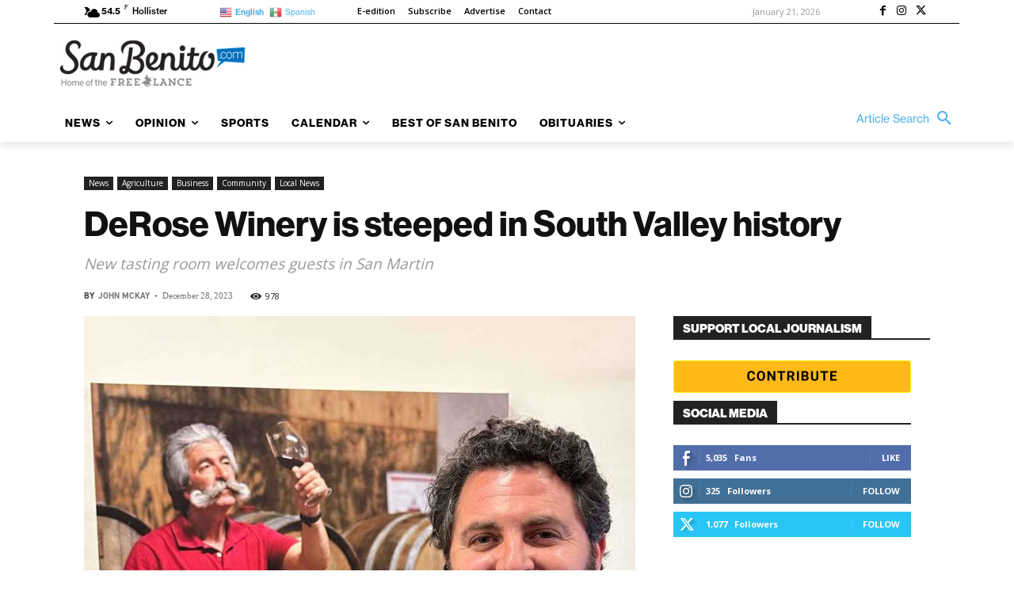

--- FILE ---
content_type: text/css;charset=utf-8
request_url: https://use.typekit.net/iws5gvm.css
body_size: 1324
content:
/*
 * The Typekit service used to deliver this font or fonts for use on websites
 * is provided by Adobe and is subject to these Terms of Use
 * http://www.adobe.com/products/eulas/tou_typekit. For font license
 * information, see the list below.
 *
 * din-2014:
 *   - http://typekit.com/eulas/00000000000000003b9b0ac7
 * neue-haas-grotesk-display:
 *   - http://typekit.com/eulas/00000000000000003b9b2040
 *   - http://typekit.com/eulas/00000000000000003b9b2041
 *   - http://typekit.com/eulas/00000000000000003b9b2042
 *   - http://typekit.com/eulas/00000000000000003b9b2043
 *   - http://typekit.com/eulas/00000000000000003b9b2044
 *   - http://typekit.com/eulas/00000000000000003b9b2045
 *   - http://typekit.com/eulas/00000000000000003b9b2046
 *   - http://typekit.com/eulas/00000000000000003b9b2047
 *   - http://typekit.com/eulas/00000000000000003b9b2048
 *   - http://typekit.com/eulas/00000000000000003b9b2049
 *   - http://typekit.com/eulas/00000000000000003b9b204a
 *   - http://typekit.com/eulas/00000000000000003b9b204b
 *   - http://typekit.com/eulas/00000000000000003b9b204c
 *   - http://typekit.com/eulas/00000000000000003b9b204d
 *   - http://typekit.com/eulas/00000000000000003b9b204e
 *   - http://typekit.com/eulas/00000000000000003b9b204f
 * neue-haas-grotesk-text:
 *   - http://typekit.com/eulas/00000000000000003b9b2050
 *   - http://typekit.com/eulas/00000000000000003b9b2051
 *   - http://typekit.com/eulas/00000000000000003b9b2052
 *   - http://typekit.com/eulas/00000000000000003b9b2053
 *   - http://typekit.com/eulas/00000000000000003b9b2054
 *   - http://typekit.com/eulas/00000000000000003b9b2055
 *
 * © 2009-2026 Adobe Systems Incorporated. All Rights Reserved.
 */
/*{"last_published":"2019-10-30 01:01:31 UTC"}*/

@import url("https://p.typekit.net/p.css?s=1&k=iws5gvm&ht=tk&f=32231.39488.39489.39490.39491.39492.39493.39494.39495.39496.39497.39498.39499.39500.39501.39502.39503.39504.39505.39506.39507.39508.39509&a=1886377&app=typekit&e=css");

@font-face {
font-family:"din-2014";
src:url("https://use.typekit.net/af/19a2f0/00000000000000003b9b0ac7/27/l?primer=7cdcb44be4a7db8877ffa5c0007b8dd865b3bbc383831fe2ea177f62257a9191&fvd=n7&v=3") format("woff2"),url("https://use.typekit.net/af/19a2f0/00000000000000003b9b0ac7/27/d?primer=7cdcb44be4a7db8877ffa5c0007b8dd865b3bbc383831fe2ea177f62257a9191&fvd=n7&v=3") format("woff"),url("https://use.typekit.net/af/19a2f0/00000000000000003b9b0ac7/27/a?primer=7cdcb44be4a7db8877ffa5c0007b8dd865b3bbc383831fe2ea177f62257a9191&fvd=n7&v=3") format("opentype");
font-display:auto;font-style:normal;font-weight:700;font-stretch:normal;
}

@font-face {
font-family:"neue-haas-grotesk-display";
src:url("https://use.typekit.net/af/8d734b/00000000000000003b9b2040/27/l?primer=7cdcb44be4a7db8877ffa5c0007b8dd865b3bbc383831fe2ea177f62257a9191&fvd=n1&v=3") format("woff2"),url("https://use.typekit.net/af/8d734b/00000000000000003b9b2040/27/d?primer=7cdcb44be4a7db8877ffa5c0007b8dd865b3bbc383831fe2ea177f62257a9191&fvd=n1&v=3") format("woff"),url("https://use.typekit.net/af/8d734b/00000000000000003b9b2040/27/a?primer=7cdcb44be4a7db8877ffa5c0007b8dd865b3bbc383831fe2ea177f62257a9191&fvd=n1&v=3") format("opentype");
font-display:auto;font-style:normal;font-weight:100;font-stretch:normal;
}

@font-face {
font-family:"neue-haas-grotesk-display";
src:url("https://use.typekit.net/af/385686/00000000000000003b9b2041/27/l?primer=7cdcb44be4a7db8877ffa5c0007b8dd865b3bbc383831fe2ea177f62257a9191&fvd=i1&v=3") format("woff2"),url("https://use.typekit.net/af/385686/00000000000000003b9b2041/27/d?primer=7cdcb44be4a7db8877ffa5c0007b8dd865b3bbc383831fe2ea177f62257a9191&fvd=i1&v=3") format("woff"),url("https://use.typekit.net/af/385686/00000000000000003b9b2041/27/a?primer=7cdcb44be4a7db8877ffa5c0007b8dd865b3bbc383831fe2ea177f62257a9191&fvd=i1&v=3") format("opentype");
font-display:auto;font-style:italic;font-weight:100;font-stretch:normal;
}

@font-face {
font-family:"neue-haas-grotesk-display";
src:url("https://use.typekit.net/af/4d5fe8/00000000000000003b9b2042/27/l?primer=7cdcb44be4a7db8877ffa5c0007b8dd865b3bbc383831fe2ea177f62257a9191&fvd=n2&v=3") format("woff2"),url("https://use.typekit.net/af/4d5fe8/00000000000000003b9b2042/27/d?primer=7cdcb44be4a7db8877ffa5c0007b8dd865b3bbc383831fe2ea177f62257a9191&fvd=n2&v=3") format("woff"),url("https://use.typekit.net/af/4d5fe8/00000000000000003b9b2042/27/a?primer=7cdcb44be4a7db8877ffa5c0007b8dd865b3bbc383831fe2ea177f62257a9191&fvd=n2&v=3") format("opentype");
font-display:auto;font-style:normal;font-weight:200;font-stretch:normal;
}

@font-face {
font-family:"neue-haas-grotesk-display";
src:url("https://use.typekit.net/af/72a1b1/00000000000000003b9b2043/27/l?primer=7cdcb44be4a7db8877ffa5c0007b8dd865b3bbc383831fe2ea177f62257a9191&fvd=i2&v=3") format("woff2"),url("https://use.typekit.net/af/72a1b1/00000000000000003b9b2043/27/d?primer=7cdcb44be4a7db8877ffa5c0007b8dd865b3bbc383831fe2ea177f62257a9191&fvd=i2&v=3") format("woff"),url("https://use.typekit.net/af/72a1b1/00000000000000003b9b2043/27/a?primer=7cdcb44be4a7db8877ffa5c0007b8dd865b3bbc383831fe2ea177f62257a9191&fvd=i2&v=3") format("opentype");
font-display:auto;font-style:italic;font-weight:200;font-stretch:normal;
}

@font-face {
font-family:"neue-haas-grotesk-display";
src:url("https://use.typekit.net/af/afb65e/00000000000000003b9b2044/27/l?primer=7cdcb44be4a7db8877ffa5c0007b8dd865b3bbc383831fe2ea177f62257a9191&fvd=n3&v=3") format("woff2"),url("https://use.typekit.net/af/afb65e/00000000000000003b9b2044/27/d?primer=7cdcb44be4a7db8877ffa5c0007b8dd865b3bbc383831fe2ea177f62257a9191&fvd=n3&v=3") format("woff"),url("https://use.typekit.net/af/afb65e/00000000000000003b9b2044/27/a?primer=7cdcb44be4a7db8877ffa5c0007b8dd865b3bbc383831fe2ea177f62257a9191&fvd=n3&v=3") format("opentype");
font-display:auto;font-style:normal;font-weight:300;font-stretch:normal;
}

@font-face {
font-family:"neue-haas-grotesk-display";
src:url("https://use.typekit.net/af/2d3659/00000000000000003b9b2045/27/l?primer=7cdcb44be4a7db8877ffa5c0007b8dd865b3bbc383831fe2ea177f62257a9191&fvd=i3&v=3") format("woff2"),url("https://use.typekit.net/af/2d3659/00000000000000003b9b2045/27/d?primer=7cdcb44be4a7db8877ffa5c0007b8dd865b3bbc383831fe2ea177f62257a9191&fvd=i3&v=3") format("woff"),url("https://use.typekit.net/af/2d3659/00000000000000003b9b2045/27/a?primer=7cdcb44be4a7db8877ffa5c0007b8dd865b3bbc383831fe2ea177f62257a9191&fvd=i3&v=3") format("opentype");
font-display:auto;font-style:italic;font-weight:300;font-stretch:normal;
}

@font-face {
font-family:"neue-haas-grotesk-display";
src:url("https://use.typekit.net/af/9395af/00000000000000003b9b2046/27/l?primer=7cdcb44be4a7db8877ffa5c0007b8dd865b3bbc383831fe2ea177f62257a9191&fvd=n4&v=3") format("woff2"),url("https://use.typekit.net/af/9395af/00000000000000003b9b2046/27/d?primer=7cdcb44be4a7db8877ffa5c0007b8dd865b3bbc383831fe2ea177f62257a9191&fvd=n4&v=3") format("woff"),url("https://use.typekit.net/af/9395af/00000000000000003b9b2046/27/a?primer=7cdcb44be4a7db8877ffa5c0007b8dd865b3bbc383831fe2ea177f62257a9191&fvd=n4&v=3") format("opentype");
font-display:auto;font-style:normal;font-weight:400;font-stretch:normal;
}

@font-face {
font-family:"neue-haas-grotesk-display";
src:url("https://use.typekit.net/af/032ccd/00000000000000003b9b2047/27/l?primer=7cdcb44be4a7db8877ffa5c0007b8dd865b3bbc383831fe2ea177f62257a9191&fvd=i4&v=3") format("woff2"),url("https://use.typekit.net/af/032ccd/00000000000000003b9b2047/27/d?primer=7cdcb44be4a7db8877ffa5c0007b8dd865b3bbc383831fe2ea177f62257a9191&fvd=i4&v=3") format("woff"),url("https://use.typekit.net/af/032ccd/00000000000000003b9b2047/27/a?primer=7cdcb44be4a7db8877ffa5c0007b8dd865b3bbc383831fe2ea177f62257a9191&fvd=i4&v=3") format("opentype");
font-display:auto;font-style:italic;font-weight:400;font-stretch:normal;
}

@font-face {
font-family:"neue-haas-grotesk-display";
src:url("https://use.typekit.net/af/28f000/00000000000000003b9b2048/27/l?primer=7cdcb44be4a7db8877ffa5c0007b8dd865b3bbc383831fe2ea177f62257a9191&fvd=n5&v=3") format("woff2"),url("https://use.typekit.net/af/28f000/00000000000000003b9b2048/27/d?primer=7cdcb44be4a7db8877ffa5c0007b8dd865b3bbc383831fe2ea177f62257a9191&fvd=n5&v=3") format("woff"),url("https://use.typekit.net/af/28f000/00000000000000003b9b2048/27/a?primer=7cdcb44be4a7db8877ffa5c0007b8dd865b3bbc383831fe2ea177f62257a9191&fvd=n5&v=3") format("opentype");
font-display:auto;font-style:normal;font-weight:500;font-stretch:normal;
}

@font-face {
font-family:"neue-haas-grotesk-display";
src:url("https://use.typekit.net/af/7391a1/00000000000000003b9b2049/27/l?primer=7cdcb44be4a7db8877ffa5c0007b8dd865b3bbc383831fe2ea177f62257a9191&fvd=i5&v=3") format("woff2"),url("https://use.typekit.net/af/7391a1/00000000000000003b9b2049/27/d?primer=7cdcb44be4a7db8877ffa5c0007b8dd865b3bbc383831fe2ea177f62257a9191&fvd=i5&v=3") format("woff"),url("https://use.typekit.net/af/7391a1/00000000000000003b9b2049/27/a?primer=7cdcb44be4a7db8877ffa5c0007b8dd865b3bbc383831fe2ea177f62257a9191&fvd=i5&v=3") format("opentype");
font-display:auto;font-style:italic;font-weight:500;font-stretch:normal;
}

@font-face {
font-family:"neue-haas-grotesk-display";
src:url("https://use.typekit.net/af/8a200c/00000000000000003b9b204a/27/l?primer=7cdcb44be4a7db8877ffa5c0007b8dd865b3bbc383831fe2ea177f62257a9191&fvd=n6&v=3") format("woff2"),url("https://use.typekit.net/af/8a200c/00000000000000003b9b204a/27/d?primer=7cdcb44be4a7db8877ffa5c0007b8dd865b3bbc383831fe2ea177f62257a9191&fvd=n6&v=3") format("woff"),url("https://use.typekit.net/af/8a200c/00000000000000003b9b204a/27/a?primer=7cdcb44be4a7db8877ffa5c0007b8dd865b3bbc383831fe2ea177f62257a9191&fvd=n6&v=3") format("opentype");
font-display:auto;font-style:normal;font-weight:600;font-stretch:normal;
}

@font-face {
font-family:"neue-haas-grotesk-display";
src:url("https://use.typekit.net/af/a659fe/00000000000000003b9b204b/27/l?primer=7cdcb44be4a7db8877ffa5c0007b8dd865b3bbc383831fe2ea177f62257a9191&fvd=i6&v=3") format("woff2"),url("https://use.typekit.net/af/a659fe/00000000000000003b9b204b/27/d?primer=7cdcb44be4a7db8877ffa5c0007b8dd865b3bbc383831fe2ea177f62257a9191&fvd=i6&v=3") format("woff"),url("https://use.typekit.net/af/a659fe/00000000000000003b9b204b/27/a?primer=7cdcb44be4a7db8877ffa5c0007b8dd865b3bbc383831fe2ea177f62257a9191&fvd=i6&v=3") format("opentype");
font-display:auto;font-style:italic;font-weight:600;font-stretch:normal;
}

@font-face {
font-family:"neue-haas-grotesk-display";
src:url("https://use.typekit.net/af/d562ce/00000000000000003b9b204c/27/l?primer=7cdcb44be4a7db8877ffa5c0007b8dd865b3bbc383831fe2ea177f62257a9191&fvd=n7&v=3") format("woff2"),url("https://use.typekit.net/af/d562ce/00000000000000003b9b204c/27/d?primer=7cdcb44be4a7db8877ffa5c0007b8dd865b3bbc383831fe2ea177f62257a9191&fvd=n7&v=3") format("woff"),url("https://use.typekit.net/af/d562ce/00000000000000003b9b204c/27/a?primer=7cdcb44be4a7db8877ffa5c0007b8dd865b3bbc383831fe2ea177f62257a9191&fvd=n7&v=3") format("opentype");
font-display:auto;font-style:normal;font-weight:700;font-stretch:normal;
}

@font-face {
font-family:"neue-haas-grotesk-display";
src:url("https://use.typekit.net/af/661dc5/00000000000000003b9b204d/27/l?primer=7cdcb44be4a7db8877ffa5c0007b8dd865b3bbc383831fe2ea177f62257a9191&fvd=i7&v=3") format("woff2"),url("https://use.typekit.net/af/661dc5/00000000000000003b9b204d/27/d?primer=7cdcb44be4a7db8877ffa5c0007b8dd865b3bbc383831fe2ea177f62257a9191&fvd=i7&v=3") format("woff"),url("https://use.typekit.net/af/661dc5/00000000000000003b9b204d/27/a?primer=7cdcb44be4a7db8877ffa5c0007b8dd865b3bbc383831fe2ea177f62257a9191&fvd=i7&v=3") format("opentype");
font-display:auto;font-style:italic;font-weight:700;font-stretch:normal;
}

@font-face {
font-family:"neue-haas-grotesk-display";
src:url("https://use.typekit.net/af/375e66/00000000000000003b9b204e/27/l?primer=7cdcb44be4a7db8877ffa5c0007b8dd865b3bbc383831fe2ea177f62257a9191&fvd=n9&v=3") format("woff2"),url("https://use.typekit.net/af/375e66/00000000000000003b9b204e/27/d?primer=7cdcb44be4a7db8877ffa5c0007b8dd865b3bbc383831fe2ea177f62257a9191&fvd=n9&v=3") format("woff"),url("https://use.typekit.net/af/375e66/00000000000000003b9b204e/27/a?primer=7cdcb44be4a7db8877ffa5c0007b8dd865b3bbc383831fe2ea177f62257a9191&fvd=n9&v=3") format("opentype");
font-display:auto;font-style:normal;font-weight:900;font-stretch:normal;
}

@font-face {
font-family:"neue-haas-grotesk-display";
src:url("https://use.typekit.net/af/622d21/00000000000000003b9b204f/27/l?primer=7cdcb44be4a7db8877ffa5c0007b8dd865b3bbc383831fe2ea177f62257a9191&fvd=i9&v=3") format("woff2"),url("https://use.typekit.net/af/622d21/00000000000000003b9b204f/27/d?primer=7cdcb44be4a7db8877ffa5c0007b8dd865b3bbc383831fe2ea177f62257a9191&fvd=i9&v=3") format("woff"),url("https://use.typekit.net/af/622d21/00000000000000003b9b204f/27/a?primer=7cdcb44be4a7db8877ffa5c0007b8dd865b3bbc383831fe2ea177f62257a9191&fvd=i9&v=3") format("opentype");
font-display:auto;font-style:italic;font-weight:900;font-stretch:normal;
}

@font-face {
font-family:"neue-haas-grotesk-text";
src:url("https://use.typekit.net/af/1285d2/00000000000000003b9b2050/27/l?primer=7cdcb44be4a7db8877ffa5c0007b8dd865b3bbc383831fe2ea177f62257a9191&fvd=n4&v=3") format("woff2"),url("https://use.typekit.net/af/1285d2/00000000000000003b9b2050/27/d?primer=7cdcb44be4a7db8877ffa5c0007b8dd865b3bbc383831fe2ea177f62257a9191&fvd=n4&v=3") format("woff"),url("https://use.typekit.net/af/1285d2/00000000000000003b9b2050/27/a?primer=7cdcb44be4a7db8877ffa5c0007b8dd865b3bbc383831fe2ea177f62257a9191&fvd=n4&v=3") format("opentype");
font-display:auto;font-style:normal;font-weight:400;font-stretch:normal;
}

@font-face {
font-family:"neue-haas-grotesk-text";
src:url("https://use.typekit.net/af/032bac/00000000000000003b9b2051/27/l?primer=7cdcb44be4a7db8877ffa5c0007b8dd865b3bbc383831fe2ea177f62257a9191&fvd=i4&v=3") format("woff2"),url("https://use.typekit.net/af/032bac/00000000000000003b9b2051/27/d?primer=7cdcb44be4a7db8877ffa5c0007b8dd865b3bbc383831fe2ea177f62257a9191&fvd=i4&v=3") format("woff"),url("https://use.typekit.net/af/032bac/00000000000000003b9b2051/27/a?primer=7cdcb44be4a7db8877ffa5c0007b8dd865b3bbc383831fe2ea177f62257a9191&fvd=i4&v=3") format("opentype");
font-display:auto;font-style:italic;font-weight:400;font-stretch:normal;
}

@font-face {
font-family:"neue-haas-grotesk-text";
src:url("https://use.typekit.net/af/550c82/00000000000000003b9b2052/27/l?primer=7cdcb44be4a7db8877ffa5c0007b8dd865b3bbc383831fe2ea177f62257a9191&fvd=n5&v=3") format("woff2"),url("https://use.typekit.net/af/550c82/00000000000000003b9b2052/27/d?primer=7cdcb44be4a7db8877ffa5c0007b8dd865b3bbc383831fe2ea177f62257a9191&fvd=n5&v=3") format("woff"),url("https://use.typekit.net/af/550c82/00000000000000003b9b2052/27/a?primer=7cdcb44be4a7db8877ffa5c0007b8dd865b3bbc383831fe2ea177f62257a9191&fvd=n5&v=3") format("opentype");
font-display:auto;font-style:normal;font-weight:500;font-stretch:normal;
}

@font-face {
font-family:"neue-haas-grotesk-text";
src:url("https://use.typekit.net/af/e94a74/00000000000000003b9b2053/27/l?primer=7cdcb44be4a7db8877ffa5c0007b8dd865b3bbc383831fe2ea177f62257a9191&fvd=i5&v=3") format("woff2"),url("https://use.typekit.net/af/e94a74/00000000000000003b9b2053/27/d?primer=7cdcb44be4a7db8877ffa5c0007b8dd865b3bbc383831fe2ea177f62257a9191&fvd=i5&v=3") format("woff"),url("https://use.typekit.net/af/e94a74/00000000000000003b9b2053/27/a?primer=7cdcb44be4a7db8877ffa5c0007b8dd865b3bbc383831fe2ea177f62257a9191&fvd=i5&v=3") format("opentype");
font-display:auto;font-style:italic;font-weight:500;font-stretch:normal;
}

@font-face {
font-family:"neue-haas-grotesk-text";
src:url("https://use.typekit.net/af/abbb5b/00000000000000003b9b2054/27/l?primer=7cdcb44be4a7db8877ffa5c0007b8dd865b3bbc383831fe2ea177f62257a9191&fvd=n7&v=3") format("woff2"),url("https://use.typekit.net/af/abbb5b/00000000000000003b9b2054/27/d?primer=7cdcb44be4a7db8877ffa5c0007b8dd865b3bbc383831fe2ea177f62257a9191&fvd=n7&v=3") format("woff"),url("https://use.typekit.net/af/abbb5b/00000000000000003b9b2054/27/a?primer=7cdcb44be4a7db8877ffa5c0007b8dd865b3bbc383831fe2ea177f62257a9191&fvd=n7&v=3") format("opentype");
font-display:auto;font-style:normal;font-weight:700;font-stretch:normal;
}

@font-face {
font-family:"neue-haas-grotesk-text";
src:url("https://use.typekit.net/af/73eec9/00000000000000003b9b2055/27/l?primer=7cdcb44be4a7db8877ffa5c0007b8dd865b3bbc383831fe2ea177f62257a9191&fvd=i7&v=3") format("woff2"),url("https://use.typekit.net/af/73eec9/00000000000000003b9b2055/27/d?primer=7cdcb44be4a7db8877ffa5c0007b8dd865b3bbc383831fe2ea177f62257a9191&fvd=i7&v=3") format("woff"),url("https://use.typekit.net/af/73eec9/00000000000000003b9b2055/27/a?primer=7cdcb44be4a7db8877ffa5c0007b8dd865b3bbc383831fe2ea177f62257a9191&fvd=i7&v=3") format("opentype");
font-display:auto;font-style:italic;font-weight:700;font-stretch:normal;
}

.tk-din-2014 { font-family: "din-2014",sans-serif; }
.tk-neue-haas-grotesk-display { font-family: "neue-haas-grotesk-display",sans-serif; }
.tk-neue-haas-grotesk-text { font-family: "neue-haas-grotesk-text",sans-serif; }


--- FILE ---
content_type: application/javascript
request_url: https://prism.app-us1.com/?a=67896802&u=https%3A%2F%2Fsanbenito.com%2Fderose-winery-is-steeped-in-south-valley-history%2F
body_size: 122
content:
window.visitorGlobalObject=window.visitorGlobalObject||window.prismGlobalObject;window.visitorGlobalObject.setVisitorId('80fdd481-73be-46bd-a347-eec327ba9614', '67896802');window.visitorGlobalObject.setWhitelistedServices('tracking', '67896802');